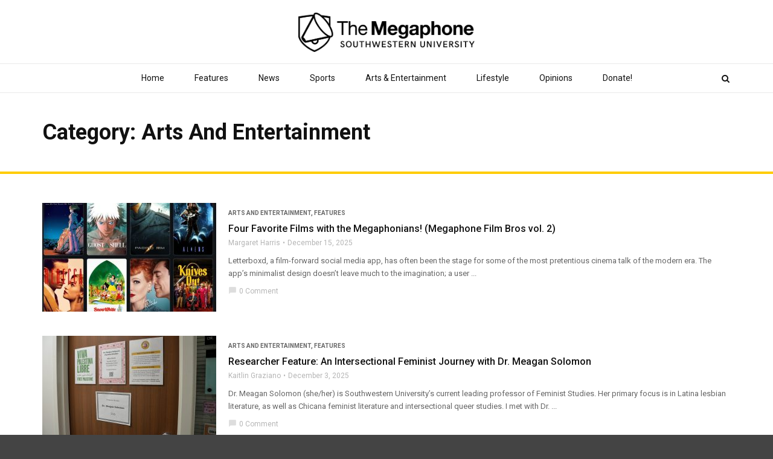

--- FILE ---
content_type: text/html; charset=UTF-8
request_url: https://megaphone.southwestern.edu/category/arts-and-entertainment/
body_size: 13297
content:
<!doctype html>
<html class="no-js" lang="en-US">
  <head>
    <meta charset="UTF-8">
    <meta http-equiv="x-ua-compatible" content="ie=edge">
    <meta name="viewport" content="width=device-width, initial-scale=1">
    <title>Arts And Entertainment &#8211; The Megaphone</title>
<meta name='robots' content='max-image-preview:large' />
<link rel='dns-prefetch' href='//fonts.googleapis.com' />
<link rel='preconnect' href='https://fonts.gstatic.com' crossorigin />
<link rel="alternate" type="application/rss+xml" title="The Megaphone &raquo; Feed" href="https://megaphone.southwestern.edu/feed/" />
<link rel="alternate" type="application/rss+xml" title="The Megaphone &raquo; Comments Feed" href="https://megaphone.southwestern.edu/comments/feed/" />
<link rel="alternate" type="application/rss+xml" title="The Megaphone &raquo; Arts And Entertainment Category Feed" href="https://megaphone.southwestern.edu/category/arts-and-entertainment/feed/" />
<style id='wp-img-auto-sizes-contain-inline-css' type='text/css'>
img:is([sizes=auto i],[sizes^="auto," i]){contain-intrinsic-size:3000px 1500px}
/*# sourceURL=wp-img-auto-sizes-contain-inline-css */
</style>
<style id='wp-emoji-styles-inline-css' type='text/css'>

	img.wp-smiley, img.emoji {
		display: inline !important;
		border: none !important;
		box-shadow: none !important;
		height: 1em !important;
		width: 1em !important;
		margin: 0 0.07em !important;
		vertical-align: -0.1em !important;
		background: none !important;
		padding: 0 !important;
	}
/*# sourceURL=wp-emoji-styles-inline-css */
</style>
<link rel='stylesheet' id='wp-block-library-css' href='https://megaphone.southwestern.edu/wp-includes/css/dist/block-library/style.min.css?ver=6.9' type='text/css' media='all' />
<style id='wp-block-paragraph-inline-css' type='text/css'>
.is-small-text{font-size:.875em}.is-regular-text{font-size:1em}.is-large-text{font-size:2.25em}.is-larger-text{font-size:3em}.has-drop-cap:not(:focus):first-letter{float:left;font-size:8.4em;font-style:normal;font-weight:100;line-height:.68;margin:.05em .1em 0 0;text-transform:uppercase}body.rtl .has-drop-cap:not(:focus):first-letter{float:none;margin-left:.1em}p.has-drop-cap.has-background{overflow:hidden}:root :where(p.has-background){padding:1.25em 2.375em}:where(p.has-text-color:not(.has-link-color)) a{color:inherit}p.has-text-align-left[style*="writing-mode:vertical-lr"],p.has-text-align-right[style*="writing-mode:vertical-rl"]{rotate:180deg}
/*# sourceURL=https://megaphone.southwestern.edu/wp-includes/blocks/paragraph/style.min.css */
</style>
<style id='global-styles-inline-css' type='text/css'>
:root{--wp--preset--aspect-ratio--square: 1;--wp--preset--aspect-ratio--4-3: 4/3;--wp--preset--aspect-ratio--3-4: 3/4;--wp--preset--aspect-ratio--3-2: 3/2;--wp--preset--aspect-ratio--2-3: 2/3;--wp--preset--aspect-ratio--16-9: 16/9;--wp--preset--aspect-ratio--9-16: 9/16;--wp--preset--color--black: #000000;--wp--preset--color--cyan-bluish-gray: #abb8c3;--wp--preset--color--white: #ffffff;--wp--preset--color--pale-pink: #f78da7;--wp--preset--color--vivid-red: #cf2e2e;--wp--preset--color--luminous-vivid-orange: #ff6900;--wp--preset--color--luminous-vivid-amber: #fcb900;--wp--preset--color--light-green-cyan: #7bdcb5;--wp--preset--color--vivid-green-cyan: #00d084;--wp--preset--color--pale-cyan-blue: #8ed1fc;--wp--preset--color--vivid-cyan-blue: #0693e3;--wp--preset--color--vivid-purple: #9b51e0;--wp--preset--gradient--vivid-cyan-blue-to-vivid-purple: linear-gradient(135deg,rgb(6,147,227) 0%,rgb(155,81,224) 100%);--wp--preset--gradient--light-green-cyan-to-vivid-green-cyan: linear-gradient(135deg,rgb(122,220,180) 0%,rgb(0,208,130) 100%);--wp--preset--gradient--luminous-vivid-amber-to-luminous-vivid-orange: linear-gradient(135deg,rgb(252,185,0) 0%,rgb(255,105,0) 100%);--wp--preset--gradient--luminous-vivid-orange-to-vivid-red: linear-gradient(135deg,rgb(255,105,0) 0%,rgb(207,46,46) 100%);--wp--preset--gradient--very-light-gray-to-cyan-bluish-gray: linear-gradient(135deg,rgb(238,238,238) 0%,rgb(169,184,195) 100%);--wp--preset--gradient--cool-to-warm-spectrum: linear-gradient(135deg,rgb(74,234,220) 0%,rgb(151,120,209) 20%,rgb(207,42,186) 40%,rgb(238,44,130) 60%,rgb(251,105,98) 80%,rgb(254,248,76) 100%);--wp--preset--gradient--blush-light-purple: linear-gradient(135deg,rgb(255,206,236) 0%,rgb(152,150,240) 100%);--wp--preset--gradient--blush-bordeaux: linear-gradient(135deg,rgb(254,205,165) 0%,rgb(254,45,45) 50%,rgb(107,0,62) 100%);--wp--preset--gradient--luminous-dusk: linear-gradient(135deg,rgb(255,203,112) 0%,rgb(199,81,192) 50%,rgb(65,88,208) 100%);--wp--preset--gradient--pale-ocean: linear-gradient(135deg,rgb(255,245,203) 0%,rgb(182,227,212) 50%,rgb(51,167,181) 100%);--wp--preset--gradient--electric-grass: linear-gradient(135deg,rgb(202,248,128) 0%,rgb(113,206,126) 100%);--wp--preset--gradient--midnight: linear-gradient(135deg,rgb(2,3,129) 0%,rgb(40,116,252) 100%);--wp--preset--font-size--small: 13px;--wp--preset--font-size--medium: 20px;--wp--preset--font-size--large: 36px;--wp--preset--font-size--x-large: 42px;--wp--preset--spacing--20: 0.44rem;--wp--preset--spacing--30: 0.67rem;--wp--preset--spacing--40: 1rem;--wp--preset--spacing--50: 1.5rem;--wp--preset--spacing--60: 2.25rem;--wp--preset--spacing--70: 3.38rem;--wp--preset--spacing--80: 5.06rem;--wp--preset--shadow--natural: 6px 6px 9px rgba(0, 0, 0, 0.2);--wp--preset--shadow--deep: 12px 12px 50px rgba(0, 0, 0, 0.4);--wp--preset--shadow--sharp: 6px 6px 0px rgba(0, 0, 0, 0.2);--wp--preset--shadow--outlined: 6px 6px 0px -3px rgb(255, 255, 255), 6px 6px rgb(0, 0, 0);--wp--preset--shadow--crisp: 6px 6px 0px rgb(0, 0, 0);}:where(.is-layout-flex){gap: 0.5em;}:where(.is-layout-grid){gap: 0.5em;}body .is-layout-flex{display: flex;}.is-layout-flex{flex-wrap: wrap;align-items: center;}.is-layout-flex > :is(*, div){margin: 0;}body .is-layout-grid{display: grid;}.is-layout-grid > :is(*, div){margin: 0;}:where(.wp-block-columns.is-layout-flex){gap: 2em;}:where(.wp-block-columns.is-layout-grid){gap: 2em;}:where(.wp-block-post-template.is-layout-flex){gap: 1.25em;}:where(.wp-block-post-template.is-layout-grid){gap: 1.25em;}.has-black-color{color: var(--wp--preset--color--black) !important;}.has-cyan-bluish-gray-color{color: var(--wp--preset--color--cyan-bluish-gray) !important;}.has-white-color{color: var(--wp--preset--color--white) !important;}.has-pale-pink-color{color: var(--wp--preset--color--pale-pink) !important;}.has-vivid-red-color{color: var(--wp--preset--color--vivid-red) !important;}.has-luminous-vivid-orange-color{color: var(--wp--preset--color--luminous-vivid-orange) !important;}.has-luminous-vivid-amber-color{color: var(--wp--preset--color--luminous-vivid-amber) !important;}.has-light-green-cyan-color{color: var(--wp--preset--color--light-green-cyan) !important;}.has-vivid-green-cyan-color{color: var(--wp--preset--color--vivid-green-cyan) !important;}.has-pale-cyan-blue-color{color: var(--wp--preset--color--pale-cyan-blue) !important;}.has-vivid-cyan-blue-color{color: var(--wp--preset--color--vivid-cyan-blue) !important;}.has-vivid-purple-color{color: var(--wp--preset--color--vivid-purple) !important;}.has-black-background-color{background-color: var(--wp--preset--color--black) !important;}.has-cyan-bluish-gray-background-color{background-color: var(--wp--preset--color--cyan-bluish-gray) !important;}.has-white-background-color{background-color: var(--wp--preset--color--white) !important;}.has-pale-pink-background-color{background-color: var(--wp--preset--color--pale-pink) !important;}.has-vivid-red-background-color{background-color: var(--wp--preset--color--vivid-red) !important;}.has-luminous-vivid-orange-background-color{background-color: var(--wp--preset--color--luminous-vivid-orange) !important;}.has-luminous-vivid-amber-background-color{background-color: var(--wp--preset--color--luminous-vivid-amber) !important;}.has-light-green-cyan-background-color{background-color: var(--wp--preset--color--light-green-cyan) !important;}.has-vivid-green-cyan-background-color{background-color: var(--wp--preset--color--vivid-green-cyan) !important;}.has-pale-cyan-blue-background-color{background-color: var(--wp--preset--color--pale-cyan-blue) !important;}.has-vivid-cyan-blue-background-color{background-color: var(--wp--preset--color--vivid-cyan-blue) !important;}.has-vivid-purple-background-color{background-color: var(--wp--preset--color--vivid-purple) !important;}.has-black-border-color{border-color: var(--wp--preset--color--black) !important;}.has-cyan-bluish-gray-border-color{border-color: var(--wp--preset--color--cyan-bluish-gray) !important;}.has-white-border-color{border-color: var(--wp--preset--color--white) !important;}.has-pale-pink-border-color{border-color: var(--wp--preset--color--pale-pink) !important;}.has-vivid-red-border-color{border-color: var(--wp--preset--color--vivid-red) !important;}.has-luminous-vivid-orange-border-color{border-color: var(--wp--preset--color--luminous-vivid-orange) !important;}.has-luminous-vivid-amber-border-color{border-color: var(--wp--preset--color--luminous-vivid-amber) !important;}.has-light-green-cyan-border-color{border-color: var(--wp--preset--color--light-green-cyan) !important;}.has-vivid-green-cyan-border-color{border-color: var(--wp--preset--color--vivid-green-cyan) !important;}.has-pale-cyan-blue-border-color{border-color: var(--wp--preset--color--pale-cyan-blue) !important;}.has-vivid-cyan-blue-border-color{border-color: var(--wp--preset--color--vivid-cyan-blue) !important;}.has-vivid-purple-border-color{border-color: var(--wp--preset--color--vivid-purple) !important;}.has-vivid-cyan-blue-to-vivid-purple-gradient-background{background: var(--wp--preset--gradient--vivid-cyan-blue-to-vivid-purple) !important;}.has-light-green-cyan-to-vivid-green-cyan-gradient-background{background: var(--wp--preset--gradient--light-green-cyan-to-vivid-green-cyan) !important;}.has-luminous-vivid-amber-to-luminous-vivid-orange-gradient-background{background: var(--wp--preset--gradient--luminous-vivid-amber-to-luminous-vivid-orange) !important;}.has-luminous-vivid-orange-to-vivid-red-gradient-background{background: var(--wp--preset--gradient--luminous-vivid-orange-to-vivid-red) !important;}.has-very-light-gray-to-cyan-bluish-gray-gradient-background{background: var(--wp--preset--gradient--very-light-gray-to-cyan-bluish-gray) !important;}.has-cool-to-warm-spectrum-gradient-background{background: var(--wp--preset--gradient--cool-to-warm-spectrum) !important;}.has-blush-light-purple-gradient-background{background: var(--wp--preset--gradient--blush-light-purple) !important;}.has-blush-bordeaux-gradient-background{background: var(--wp--preset--gradient--blush-bordeaux) !important;}.has-luminous-dusk-gradient-background{background: var(--wp--preset--gradient--luminous-dusk) !important;}.has-pale-ocean-gradient-background{background: var(--wp--preset--gradient--pale-ocean) !important;}.has-electric-grass-gradient-background{background: var(--wp--preset--gradient--electric-grass) !important;}.has-midnight-gradient-background{background: var(--wp--preset--gradient--midnight) !important;}.has-small-font-size{font-size: var(--wp--preset--font-size--small) !important;}.has-medium-font-size{font-size: var(--wp--preset--font-size--medium) !important;}.has-large-font-size{font-size: var(--wp--preset--font-size--large) !important;}.has-x-large-font-size{font-size: var(--wp--preset--font-size--x-large) !important;}
/*# sourceURL=global-styles-inline-css */
</style>

<style id='classic-theme-styles-inline-css' type='text/css'>
/*! This file is auto-generated */
.wp-block-button__link{color:#fff;background-color:#32373c;border-radius:9999px;box-shadow:none;text-decoration:none;padding:calc(.667em + 2px) calc(1.333em + 2px);font-size:1.125em}.wp-block-file__button{background:#32373c;color:#fff;text-decoration:none}
/*# sourceURL=/wp-includes/css/classic-themes.min.css */
</style>
<link rel='stylesheet' id='contact-form-7-css' href='https://megaphone.southwestern.edu/wp-content/plugins/contact-form-7/includes/css/styles.css?ver=6.1.4' type='text/css' media='all' />
<link rel='stylesheet' id='magplus-fonts-css' href='https://fonts.googleapis.com/css?family=Roboto%3A400%2C500%2C700&#038;subset=latin%2Clatin-ext&#038;ver=1.0' type='text/css' media='all' />
<link rel='stylesheet' id='magplus-material-icon-css' href='https://fonts.googleapis.com/icon?family=Material+Icons&#038;ver=1.0' type='text/css' media='all' />
<link rel='stylesheet' id='font-awesome-theme-css' href='https://megaphone.southwestern.edu/wp-content/themes/magplus/css/font-awesome.min.css?ver=1.0' type='text/css' media='all' />
<link rel='stylesheet' id='ytv-playlist-css' href='https://megaphone.southwestern.edu/wp-content/themes/magplus/css/ytv.css?ver=1.0' type='text/css' media='all' />
<link rel='stylesheet' id='bootstrap-theme-css' href='https://megaphone.southwestern.edu/wp-content/themes/magplus/css/bootstrap.min.css?ver=1.0' type='text/css' media='all' />
<link rel='stylesheet' id='magplus-main-style-css' href='https://megaphone.southwestern.edu/wp-content/themes/magplus/css/style.css?ver=1.0' type='text/css' media='all' />
<style id='magplus-main-style-inline-css' type='text/css'>
.tt-header .main-nav > ul > li:not(.mega) > ul > li > a:hover,
      .tt-header .main-nav > ul > li:not(.mega) > ul > li > ul > li > a:hover,
      .mega.type-2 ul.tt-mega-wrapper li>ul a:hover,
      .tt-mega-list a:hover,.tt-s-popup-devider:after,
      .tt-s-popup-close:hover:before,.tt-s-popup-close:hover:after,.tt-tab-wrapper.type-1 .tt-nav-tab-item:before,
      .tt-pagination a:hover,.tt-pagination li.active a,.tt-thumb-popup-close:hover,.tt-video-popup-close:hover,
      .c-btn.type-1.color-2:before,.c-btn.type-1.style-2.color-2, .page-numbers a:hover, .page-numbers li span.current,.tpl-progress .progress-bar, .c-pagination.color-2 .swiper-active-switch, .tt-comment-form .form-submit,
      .woo-pagination span.current, .woo-pagination a:hover {
        background: #ffcc00;
      }

      .tt-header .main-nav > ul > li.active > a,
      .tt-header .main-nav > ul > li:hover > a,.tt-s-popup-btn:hover,
      .tt-header.color-2 .top-menu a:hover,.tt-header.color-2 .top-social a:hover,
      .tt-s-popup-submit:hover .fa,.tt-mslide-label a:hover,
      .tt-sponsor-title:hover,.tt-sponsor.type-2 .tt-sponsor-title:hover,
      .tt-post-title:hover,.tt-post-label span a:hover,
      .tt-post-bottom a:hover,.tt-post-bottom a:hover .fa,
      .tt-post.light .tt-post-title:hover,.tt-blog-user-content a:hover,
      .tt-blog-user.light .tt-blog-user-content a:hover,.simple-img-desc a:hover,
      .tt-author-title:hover,.tt-author-social a:hover,.tt-blog-nav-title:hover,
      .tt-comment-label a:hover,.tt-comment-reply:hover,
      .tt-comment-reply:hover .fa,
      .comment-reply-link:hover,
      .comment-reply-link:hover .fa,
      .comment-edit-link:hover,.tt-search-submit:hover,.tt-news-title:hover,
      .tt-mblock-title:hover,.tt-mblock-label a:hover,.simple-text a,
      .c-btn.type-1.style-2.color-2:hover,.c-btn.type-2:hover,.c-btn.type-3.color-2:hover,
      .c-btn.type-3.color-3, .sidebar-item.widget_recent_posts_entries .tt-post.dark .tt-post-title:hover, .tt-post-cat a:hover, .sidebar-item.widget ul li a:hover, .tt-small-blog-slider .tt-h4-title a:hover, .tt-comment-form .form-submit:hover {
        color: #ffcc00;
      }

      .c-pagination.color-2 .swiper-pagination-switch,
      .c-pagination.color-2 .swiper-active-switch,.tt-search input[type="text"]:focus,
      #loader,.c-btn.type-1.color-2,.c-input:focus,.c-btn.type-3.color-2:hover,.c-area:focus, .tt-title-text,
      .c-pagination.color-2 .swiper-pagination-switch, .tt-comment-form .form-submit, .custom-arrow-left.tt-swiper-arrow-3:hover, .custom-arrow-right.tt-swiper-arrow-3:hover {
        border-color: #ffcc00;
      }body.archive .tt-post-views {display:none !important;}.tt-iframe.smallVid {display:none !important;}@media (max-width:767px) {.tt-shortcode-1 {display:none;}.tt-shortcode-2 {display:none;}.tt-iframe.smallVid {display:none !important;}}
/*# sourceURL=magplus-main-style-inline-css */
</style>
<link rel="preload" as="style" href="https://fonts.googleapis.com/css?family=Roboto:500&#038;display=swap&#038;ver=6.9" /><link rel="stylesheet" href="https://fonts.googleapis.com/css?family=Roboto:500&#038;display=swap&#038;ver=6.9" media="print" onload="this.media='all'"><noscript><link rel="stylesheet" href="https://fonts.googleapis.com/css?family=Roboto:500&#038;display=swap&#038;ver=6.9" /></noscript><script type="text/javascript" src="https://megaphone.southwestern.edu/wp-includes/js/jquery/jquery.min.js?ver=3.7.1" id="jquery-core-js"></script>
<script type="text/javascript" src="https://megaphone.southwestern.edu/wp-includes/js/jquery/jquery-migrate.min.js?ver=3.4.1" id="jquery-migrate-js"></script>
<script></script><link rel="https://api.w.org/" href="https://megaphone.southwestern.edu/wp-json/" /><link rel="alternate" title="JSON" type="application/json" href="https://megaphone.southwestern.edu/wp-json/wp/v2/categories/35" /><link rel="EditURI" type="application/rsd+xml" title="RSD" href="https://megaphone.southwestern.edu/xmlrpc.php?rsd" />
<meta name="generator" content="WordPress 6.9" />
<meta name="generator" content="Redux 4.5.9" />    <meta property="og:image" content="https://megaphone.southwestern.edu/wp-content/uploads/2025/12/Film-Bro-vol.2-394x218.jpg"/>
    <meta name="twitter:image:src" content="https://megaphone.southwestern.edu/wp-content/uploads/2025/12/Film-Bro-vol.2-394x218.jpg">
  <meta name="generator" content="Powered by WPBakery Page Builder - drag and drop page builder for WordPress."/>
<link rel="icon" href="https://megaphone.southwestern.edu/wp-content/uploads/2018/10/cropped-NPLWxZCO_400x400-32x32.jpg" sizes="32x32" />
<link rel="icon" href="https://megaphone.southwestern.edu/wp-content/uploads/2018/10/cropped-NPLWxZCO_400x400-192x192.jpg" sizes="192x192" />
<link rel="apple-touch-icon" href="https://megaphone.southwestern.edu/wp-content/uploads/2018/10/cropped-NPLWxZCO_400x400-180x180.jpg" />
<meta name="msapplication-TileImage" content="https://megaphone.southwestern.edu/wp-content/uploads/2018/10/cropped-NPLWxZCO_400x400-270x270.jpg" />
<style id="magplus_theme_options-dynamic-css" title="dynamic-css" class="redux-options-output">.tt-heading.title-wrapper{background:transparent;}.tt-header .top-line, .tt-header.color-2 .top-line{background:#111111;}.tt-header .top-menu a, .tt-header .top-social a, .tt-header.color-2 .top-menu a, .tt-header.color-2 .top-social a{color:#e8e8e8;}.tt-header .top-menu a:hover, .tt-header .top-social a:hover, .tt-header.color-2 .top-menu a:hover, .tt-header.color-2 .top-social a:hover{color:#bcbcbc;}.tt-header .main-nav > ul > li.active > a, .tt-header .main-nav > ul > li:hover > a, .tt-s-popup-btn:hover, .tt-header .cmn-mobile-switch:hover:before, .tt-header .cmn-mobile-switch:hover:after, .tt-header .cmn-mobile-switch:hover span{color:#666666;}.tt-header-style-link .main-nav > ul > li > a:after, .tt-header-type-5 .main-nav > ul > li > a:after{background:#ffcd00;}.sidebar-heading-style2 .tt-title-text, .sidebar-heading-style4 .tt-title-block, .sidebar-heading-style5 .tt-title-block, .sidebar-heading-style3 .tt-title-block{border-color:#ff2d55;}.sidebar-heading-style2 .tt-title-block:after, .sidebar-heading-style1 .tt-title-text:before, .sidebar-heading-style1 .tt-title-text:after, .sidebar-heading-style6 .tt-title-text:before, .sidebar-heading-style6 .tt-title-text:after{background:#ff2d55;}.sidebar-heading-style4 .tt-title-text, .sidebar-heading-style5 .tt-title-text, .sidebar-heading-style3 .tt-title-block, .sidebar-heading-style6 .tt-title-text{background:#ff2d55;}.sidebar-heading-style5 .tt-title-text:after{border-left-color:#ff2d55;}#loading-text,
      .simple-text h1,
      .c-h1,.simple-text h2,
      .c-h2,.simple-text h3,.c-h3,.simple-text h4,.c-h4,.simple-text h5,.c-h5,.simple-text h6,
      .c-h6,.simple-text.font-poppins,.c-btn.type-1,.c-btn.type-2,.c-btn.type-3,.c-input,
      .tt-mobile-nav > ul > li > a,.tt-mobile-nav > ul > li > ul > li > a,
      .tt-header .main-nav > ul > li:not(.mega) > ul > li > a,.tt-mega-list a,.tt-s-popup-title,
      .tt-title-text,.tt-title-block-2,
      .comment-reply-title,.tt-tab-wrapper.type-1 .tt-nav-tab-item,
      .tt-f-list a,.tt-footer-copy,.tt-pagination a,.tt-blog-user-content,.tt-author-title,.tt-blog-nav-label,
      .tt-blog-nav-title,.tt-comment-label,.tt-search input[type="text"],.tt-share-title,.tt-mblock-label, .page-numbers a,.page-numbers span, .footer_widget.widget_nav_menu li a, .tt-h1-title, .tt-h4-title, .tt-h2-title, .shortcode-4 .tt-title-slider a, .footer_widget .tt-title-block.type-2 .tt-title-text, .footer_widget .tt-newsletter-title.c-h4 small{font-family:Roboto;font-weight:500;font-style:normal;}</style><noscript><style> .wpb_animate_when_almost_visible { opacity: 1; }</style></noscript><style id="yellow-pencil">
/*
	The following CSS generated by Yellow Pencil Plugin.
	http://waspthemes.com/yellow-pencil
*/
body .sidebar .tt-border-block .tt-title-block{left:0px;top:25px;border-color:#666666;}body .sidebar .sidebar-item .tt-title-block{margin-top:-41px;margin-bottom:19px;border-color:#666666;}body .sidebar .tt-border-block .tt-title-text{background-color:#666666;}body div .sidebar .sidebar-item .tt-border-block .empty-space{border-color:transparent !important;}body .sidebar .sidebar-item h5{background-color:#666666;}body #content-wrapper .tt-trending-slider-post{background-color:#666666;}body .tt-header-wrapper .logo img{max-width:100%;-o-box-sizing:content-box;-o-box-sizing:content-box;-webkit-box-sizing:content-box;box-sizing:content-box;-o-box-sizing:content-box;-webkit-box-sizing:content-box;}body .tt-header .cmn-mobile-switch{display: none;}body.home .tt-header-margin{height: 240px !important;height: 170px !important;}body #page-wrapper .empty-space{position:relative;left:0px;top:-11px;}body #page-wrapper > .empty-space:nth-child(1){margin-bottom:0px;margin-top:0px;}body.home .simple-texst div .vc_column-inner{top:-16px;left:0px;position:relative;}body .simple-texst div .wpb_wrapper{bottom:auto;position:relative;}body .simple-texst > .row > div{bottom:auto;position:relative;left:0px;top:-12px;}body .sidebar .sidebar-item .tt-tab-wrapper{bottom:auto;position:relative;top:-16px;}body .row div .sidebar .sidebar-item .c-btn:nth-child(3){height:35px !important;}body .row div .sidebar .sidebar-item .c-btn:nth-child(1){height:35px !important;}body .simple-texst .c-btn:nth-child(3) span{top:-4px;bottom:auto;position:relative;}body .simple-texst .c-btn:nth-child(1) span{top:-4px;bottom:auto;position:relative;}body .container .row div .tt-sub-heading p{color:transparent !important;}.tt-heading{border-bottom: 4px solid #ffcc00;margin-bottom: -22px;}.tt-heading::before{background: white;}.tt-heading-title{color: #111;}.tt-header .tt-header-wrapper .logo img{-moz-transition: all 300ms ease-in-out;-o-transition: all 300ms ease-in-out;-webkit-transition: all 300ms ease-in-out;}.tt-header.stick .tt-header-wrapper .logo img{height: auto;max-width: 200px;}.tt-header.stick .top-inner{padding: 0;}.tt-header .main-nav > ul > li > a{padding: 15px 25px;}.toggle-block .top-line{display:none;}.tt-header-wrapper{padding: 0;}.tt-post{margin-top: 10px;}.tt-header.stick .tt-s-popup-btn{bottom: -45px;}.tt-s-popup-btn{bottom: -65px;}.widget_social_media .tt-f-social a{color: white;}.tt-f-social a{font-size: 22px;}.tt-about-block a{background-position: 50% 0;}.tt-header .logo{height: 65px;line-height: 65px;}.tt-header .top-inner{padding: 20px 0;}.tt-header.stick .tt-header .logo{height: auto;}.tt-mobile-nav{padding-top: 20px;}div.tt-mobile-block a.logo{display: none;}.tt-mobile-block{background: white;border-right: 3px solid #ffcc00;}.tt-mobile-nav > ul > li > a{color: black;}.tt-mobile-close:hover::before, .tt-mobile-close:hover::after{background: black;}.tt-thumb, .carousel-inner > .item > a > img, .carousel-inner > .item > img, .img-responsive, .thumbnail a > img, .thumbnail > img{margin: 0 auto;display: block;}.megap-above-tags-headline{margin-top: -60px;margin-bottom: 20px;}.megap-above-tags-headline a{display: block;text-align: center;}.tt-header .main-nav > ul > li:not(.mega) > ul > li > a:hover, .tt-header .main-nav > ul > li:not(.mega) > ul > li > ul > li > a:hover, .mega.type-2 ul.tt-mega-wrapper li > ul a:hover, .tt-mega-list a:hover, .tt-s-popup-devider::after, .tt-s-popup-close:hover::before, .tt-s-popup-close:hover::after, .tt-tab-wrapper.type-1 .tt-nav-tab-item::before, .tt-pagination a:hover, .tt-pagination li.active a, .tt-thumb-popup-close:hover, .tt-video-popup-close:hover, .c-btn.type-1.color-2::before, .c-btn.type-1.style-2.color-2, .page-numbers a:hover, .page-numbers li span.current, .tpl-progress .progress-bar, .c-pagination.color-2 .swiper-active-switch, .tt-comment-form .form-submit, .woo-pagination span.current, .woo-pagination a:hover{background-color: rgb(255, 205, 0);}.tt-header .main-nav > ul > li.active > a, .tt-s-popup-btn:hover, .tt-header.color-2 .top-menu a:hover, .tt-header.color-2 .top-social a:hover, .tt-s-popup-submit:hover .fa, .tt-mslide-label a:hover, .tt-sponsor-title:hover, .tt-sponsor.type-2 .tt-sponsor-title:hover, .tt-post-title:hover, .tt-post-label span a:hover, .tt-post-bottom a:hover, .tt-post-bottom a:hover .fa, .tt-post.light .tt-post-title:hover, .tt-blog-user-content a:hover, .tt-blog-user.light .tt-blog-user-content a:hover, .simple-img-desc a:hover, .tt-author-title:hover, .tt-author-social a:hover, .tt-blog-nav-title:hover, .tt-comment-label a:hover, .tt-comment-reply:hover, .tt-comment-reply:hover .fa, .comment-reply-link:hover, .comment-reply-link:hover .fa, .comment-edit-link:hover, .tt-search-submit:hover, .tt-news-title:hover, .tt-mblock-title:hover, .tt-mblock-label a:hover, .simple-text a, .c-btn.type-1.style-2.color-2:hover, .c-btn.type-2:hover, .c-btn.type-3.color-2:hover, .c-btn.type-3.color-3, .sidebar-item.widget_recent_posts_entries .tt-post.dark .tt-post-title:hover, .tt-post-cat a:hover, .sidebar-item.widget ul li a:hover, .tt-small-blog-slider .tt-h4-title a:hover, .tt-comment-form .form-submit:hover{color: rgb(255, 205, 0);}@media (max-width: 991px){.tt-header.stick .top-inner{padding: 10px;}.tt-header.stick .logo{height: 50px;line-height: 55px;}.tt-header .logo{line-height: 0;height: 35px;}body .tt-header .top-inner{height:74px;}body .tt-header .cmn-mobile-switch{display: block;}body.home .tt-header-margin{height: 101px !important;}}
</style>  </head>
  <body class="archive category category-arts-and-entertainment category-35 wp-embed-responsive wp-theme-magplus  full-page header-style1 tt-top-header-enable tt-header-sticky wpb-js-composer js-comp-ver-8.7.2 vc_responsive">

  <div id="wrapper">

      <div id="loader-wrapper">
      <div id="loader"></div>
      <div id="loading-text">LOADING</div>
    </div>
        <div class="tt-mobile-block">
        <div class="tt-mobile-close"></div>
            <a href="https://megaphone.southwestern.edu/" class="logo httpsmegaphonesouthwesterneduwp-contentthemesmagplusimgheaderlogo_2png"><img src="https://megaphone.southwestern.edu/wp-content/uploads/2018/08/text-transparent_megaphone-all.png" alt="The Megaphone"></a>
            <nav class="tt-mobile-nav">
          <ul id="side-header-nav" class="side-menu"><li id="menu-item-7087" class="menu-item menu-item-type-taxonomy menu-item-object-category menu-item-7087"><a href="https://megaphone.southwestern.edu/category/2-features/">Features</a></li>
<li id="menu-item-7084" class="menu-item menu-item-type-taxonomy menu-item-object-category menu-item-7084"><a href="https://megaphone.southwestern.edu/category/news/">News</a></li>
<li id="menu-item-7088" class="menu-item menu-item-type-taxonomy menu-item-object-category menu-item-7088"><a href="https://megaphone.southwestern.edu/category/sports/">Sports</a></li>
<li id="menu-item-7085" class="menu-item menu-item-type-taxonomy menu-item-object-category current-menu-item menu-item-7085"><a href="https://megaphone.southwestern.edu/category/arts-and-entertainment/" aria-current="page">Arts And Entertainment</a></li>
<li id="menu-item-7089" class="menu-item menu-item-type-taxonomy menu-item-object-category menu-item-7089"><a href="https://megaphone.southwestern.edu/category/lifestyle/">Lifestyle</a></li>
<li id="menu-item-7086" class="menu-item menu-item-type-taxonomy menu-item-object-category menu-item-7086"><a href="https://megaphone.southwestern.edu/category/opinions/">Opinions</a></li>
<li id="menu-item-10706" class="menu-item menu-item-type-post_type menu-item-object-page menu-item-10706"><a href="https://megaphone.southwestern.edu/print-editions/">Past Print Editions</a></li>
<li id="menu-item-7091" class="menu-item menu-item-type-post_type menu-item-object-page menu-item-7091"><a href="https://megaphone.southwestern.edu/about-us-block/">About Us</a></li>
</ul>        </nav>
    </div>
    <div class="tt-mobile-overlay"></div>
        <div class="tt-s-popup">
      <div class="tt-s-popup-overlay"></div>
      <div class="tt-s-popup-content">
        <div class="tt-s-popup-layer"></div>
        <div class="tt-s-popup-container">
          <form action="https://megaphone.southwestern.edu/" method="get" class="tt-s-popup-form">
            <div class="tt-s-popup-field">
              <input type="text" id="s" name="s" value="" placeholder="Type to search" class="input" required>
              <div class="tt-s-popup-devider"></div>
              <h3 class="tt-s-popup-title">Type to search</h3>     
            </div>
            <a href="#" class="tt-s-popup-close"></a>
          </form> 
        </div>
      </div>
    </div>
        <div class="tt-video-popup">
      <div class="tt-video-popup-overlay"></div>
      <div class="tt-video-popup-content">
        <div class="tt-video-popup-layer"></div>
        <div class="tt-video-popup-container">
          <div class="tt-video-popup-align">
            <div class="embed-responsive embed-responsive-16by9">
              <iframe class="embed-responsive-item" src="about:blank"></iframe>
            </div>
          </div>
          <div class="tt-video-popup-close"></div>
        </div>
      </div>
    </div> 

    <div class="tt-thumb-popup">
      <div class="tt-thumb-popup-overlay"></div>
      <div class="tt-thumb-popup-content">
        <div class="tt-thumb-popup-layer"></div>
        <div class="tt-thumb-popup-container">
          <div class="tt-thumb-popup-align">
            <img class="tt-thumb-popup-img img-responsive" src="about:blank" alt="">
          </div>
          <div class="tt-thumb-popup-close"></div>
        </div>
      </div>
    </div>  
  
  <div id="content-wrapper">
  
<!-- HEADER -->
<header class="tt-header header-style1 tt-header-style-link full-page">
  <div class="tt-header-wrapper">
    <div class="top-inner clearfix">
      <div class="container">
        
    <a href="https://megaphone.southwestern.edu/" class="logo tt-logo-1x"><img src="https://megaphone.southwestern.edu/wp-content/uploads/2018/08/text-transparent_megaphone-all.png" alt="The Megaphone" ></a>
            
    <a href="https://megaphone.southwestern.edu/" class="logo tt-logo-2x"><img src="https://megaphone.southwestern.edu/wp-content/uploads/2018/08/text-transparent_megaphone-all.png" alt="The Megaphone" ></a>
                    <div class="cmn-toggle-switch"><span></span></div>
        <div class="cmn-mobile-switch"><span></span></div>
        <a class="tt-s-popup-btn"><i class="fa fa-search" aria-hidden="true"></i></a>
      </div>
    </div>


    <div class="toggle-block">
      <div class="toggle-block-container">
        <nav class="main-nav clearfix">
          <ul id="nav" class="menu"><li id="menu-item-6796" class="menu-item menu-item-type-custom menu-item-object-custom menu-item-6796"><a href="/">Home</a></li><li id="menu-item-6798" class="menu-item menu-item-type-taxonomy menu-item-object-category menu-item-6798"><a href="https://megaphone.southwestern.edu/category/2-features/">Features</a></li><li id="menu-item-6797" class="menu-item menu-item-type-taxonomy menu-item-object-category menu-item-6797"><a href="https://megaphone.southwestern.edu/category/news/">News</a></li><li id="menu-item-6801" class="menu-item menu-item-type-taxonomy menu-item-object-category menu-item-6801"><a href="https://megaphone.southwestern.edu/category/sports/">Sports</a></li><li id="menu-item-6800" class="menu-item menu-item-type-taxonomy menu-item-object-category current-menu-item menu-item-6800"><a href="https://megaphone.southwestern.edu/category/arts-and-entertainment/">Arts &#038; Entertainment</a></li><li id="menu-item-6802" class="menu-item menu-item-type-taxonomy menu-item-object-category menu-item-6802"><a href="https://megaphone.southwestern.edu/category/lifestyle/">Lifestyle</a></li><li id="menu-item-6799" class="menu-item menu-item-type-taxonomy menu-item-object-category menu-item-6799"><a href="https://megaphone.southwestern.edu/category/opinions/">Opinions</a></li><li id="menu-item-12156" class="menu-item menu-item-type-post_type menu-item-object-page menu-item-12156"><a href="https://megaphone.southwestern.edu/donate-to-the-megaphone-southwestern-universitys-best-on-campus-newspaper/">Donate!</a></li></ul>        </nav>


        <div class="nav-more">
                  </div>


                <div class="top-line clearfix">
          <div class="container">
            <div class="top-line-left">
              <div class="top-line-entry">
                <ul class="top-menu">                  
                  <li id="menu-item-7093" class="menu-item menu-item-type-post_type menu-item-object-page menu-item-home menu-item-7093"><a href="https://megaphone.southwestern.edu/">Home</a></li>
<li id="menu-item-7095" class="menu-item menu-item-type-post_type menu-item-object-page menu-item-7095"><a href="https://megaphone.southwestern.edu/contact/">Contact</a></li>
                </ul>
              </div>
            </div>


            <div class="top-line-right">
              <div class="top-line-entry">
                <ul class="top-social">
                  <li><a href="https://www.facebook.com/SU.Megaphone/"><i class="fa fa-facebook"></i></a></li><li><a href="https://twitter.com/SU_Megaphone"><i class="fa fa-twitter"></i></a></li><li><a href="https://www.instagram.com/su_megaphone/"><i class="fa fa-instagram"></i></a></li><li><a href="https://www.instagram.com/su_megaphone/"><i class="fa fa-instagram"></i></a></li> 
                </ul>
              </div>                                
            </div>




          </div>
        </div>
        

      </div>
    </div>
  </div>
</header>
<div class="tt-header-height tt-header-margin"></div>  <div class="tt-heading title-wrapper tt-parallax-on background-block">
  <div class="container">
    <div class="row">
      <div class="col-md-12">
        <h1 class="tt-heading-title">Category: Arts And Entertainment</h1>
              </div>
    </div>
  </div>
</div>

<div class="container">
  <div class="empty-space marg-lg-b60 marg-sm-b20 marg-xs-b15"></div>
    <div class="row">
  	<div class="col-md-12">

    
                    <div class="tt-post has-thumbnail type-6 clearfix post-26423 post type-post status-publish format-standard has-post-thumbnail hentry category-arts-and-entertainment category-2-features">
                <a class="tt-post-img custom-hover" href="https://megaphone.southwestern.edu/2025/12/15/four-favorite-films-with-the-megaphonians-megaphone-film-bros-vol-2/">
      <img width="288" height="180" src="https://megaphone.southwestern.edu/wp-content/uploads/2025/12/Film-Bro-vol.2-288x180.jpg" class="img-responsive wp-post-image" alt="" decoding="async" fetchpriority="high" />    </a>
          <div class="tt-post-info">
              <div class="tt-post-cat"><a href="https://megaphone.southwestern.edu/category/arts-and-entertainment/" rel="category tag">Arts And Entertainment</a>, <a href="https://megaphone.southwestern.edu/category/2-features/" rel="category tag">Features</a></div>
                <a class="tt-post-title c-h5" href="https://megaphone.southwestern.edu/2025/12/15/four-favorite-films-with-the-megaphonians-megaphone-film-bros-vol-2/">Four Favorite Films with the Megaphonians! (Megaphone Film Bros vol. 2)</a>
                <div class="tt-post-label">
              <span class="tt-post-author-name"><a href="https://megaphone.southwestern.edu/author/margaretharris/">Margaret Harris</a></span>
                    <span class="tt-post-date">December 15, 2025</span>
          </div>
                <div class="simple-text">
      <p>Letterboxd, a film-forward social media app, has often been the stage for some of the most pretentious cinema talk of the modern era. The app&#8217;s minimalist design doesn’t leave much to the imagination; a user ...</p>
    </div>
                    <div class="tt-post-bottom">
            <span class="tt-post-comment"><a href="#"><i class="material-icons">chat_bubble</i>0 Comment</a></span>
                  <span class="tt-post-views"><a href="#"><i class="material-icons">visibility</i>527 Views</a></span>
          </div>
          </div>
      </div>
      <div class="empty-space marg-xs-b0 marg-lg-b30"></div>
                    <div class="tt-post has-thumbnail type-6 clearfix post-26262 post type-post status-publish format-standard has-post-thumbnail hentry category-arts-and-entertainment category-2-features">
                <a class="tt-post-img custom-hover" href="https://megaphone.southwestern.edu/2025/12/03/researcher-feature-an-intersectional-feminist-journey-with-dr-meagan-solomon/">
      <img width="288" height="180" src="https://megaphone.southwestern.edu/wp-content/uploads/2025/12/Graziano_SolomonsResearch01-288x180.jpg" class="img-responsive wp-post-image" alt="" decoding="async" />    </a>
          <div class="tt-post-info">
              <div class="tt-post-cat"><a href="https://megaphone.southwestern.edu/category/arts-and-entertainment/" rel="category tag">Arts And Entertainment</a>, <a href="https://megaphone.southwestern.edu/category/2-features/" rel="category tag">Features</a></div>
                <a class="tt-post-title c-h5" href="https://megaphone.southwestern.edu/2025/12/03/researcher-feature-an-intersectional-feminist-journey-with-dr-meagan-solomon/">Researcher Feature: An Intersectional Feminist Journey with Dr. Meagan Solomon</a>
                <div class="tt-post-label">
              <span class="tt-post-author-name"><a href="https://megaphone.southwestern.edu/author/kaitlin-graziano/">Kaitlin Graziano</a></span>
                    <span class="tt-post-date">December 3, 2025</span>
          </div>
                <div class="simple-text">
      <p>Dr. Meagan Solomon (she/her) is Southwestern University&#8217;s current leading professor of Feminist Studies. Her primary focus is in Latina lesbian literature, as well as Chicana feminist literature and intersectional queer studies. I met with Dr. ...</p>
    </div>
                    <div class="tt-post-bottom">
            <span class="tt-post-comment"><a href="#"><i class="material-icons">chat_bubble</i>0 Comment</a></span>
                  <span class="tt-post-views"><a href="#"><i class="material-icons">visibility</i>639 Views</a></span>
          </div>
          </div>
      </div>
      <div class="empty-space marg-xs-b0 marg-lg-b30"></div>
                    <div class="tt-post has-thumbnail type-6 clearfix post-26245 post type-post status-publish format-standard has-post-thumbnail hentry category-arts-and-entertainment category-essays category-2-features">
                <a class="tt-post-img custom-hover" href="https://megaphone.southwestern.edu/2025/12/02/getting-over-fear-of-creation-how-to-write-more/">
      <img width="288" height="180" src="https://megaphone.southwestern.edu/wp-content/uploads/2025/12/GettingOverFearofWriting-288x180.jpg" class="img-responsive wp-post-image" alt="" decoding="async" />    </a>
          <div class="tt-post-info">
              <div class="tt-post-cat"><a href="https://megaphone.southwestern.edu/category/arts-and-entertainment/" rel="category tag">Arts And Entertainment</a>, <a href="https://megaphone.southwestern.edu/category/essays/" rel="category tag">Essays</a>, <a href="https://megaphone.southwestern.edu/category/2-features/" rel="category tag">Features</a></div>
                <a class="tt-post-title c-h5" href="https://megaphone.southwestern.edu/2025/12/02/getting-over-fear-of-creation-how-to-write-more/">Getting Over Fear of Creation: How to Write More</a>
                <div class="tt-post-label">
              <span class="tt-post-author-name"><a href="https://megaphone.southwestern.edu/author/cidette-rice/">Cidette Rice</a></span>
                    <span class="tt-post-date">December 2, 2025</span>
          </div>
                <div class="simple-text">
      <p>Do you produce? Think about it for a second. Do you write outside of college, for any reason at all? Do you journal? Post reviews on Letterboxd? Send letters over text to your friends, your ...</p>
    </div>
                    <div class="tt-post-bottom">
            <span class="tt-post-comment"><a href="#"><i class="material-icons">chat_bubble</i>0 Comment</a></span>
                  <span class="tt-post-views"><a href="#"><i class="material-icons">visibility</i>627 Views</a></span>
          </div>
          </div>
      </div>
      <div class="empty-space marg-xs-b0 marg-lg-b30"></div>
                    <div class="tt-post has-thumbnail type-6 clearfix post-24231 post type-post status-publish format-standard has-post-thumbnail hentry category-arts-and-entertainment category-2-features">
                <a class="tt-post-img custom-hover" href="https://megaphone.southwestern.edu/2025/11/30/murder-mystery-behind-the-curtain-with-mason-mitchell/">
      <img width="288" height="180" src="https://megaphone.southwestern.edu/wp-content/uploads/2025/11/Feng_MurderMystery02-288x180.jpg" class="img-responsive wp-post-image" alt="" decoding="async" loading="lazy" />    </a>
          <div class="tt-post-info">
              <div class="tt-post-cat"><a href="https://megaphone.southwestern.edu/category/arts-and-entertainment/" rel="category tag">Arts And Entertainment</a>, <a href="https://megaphone.southwestern.edu/category/2-features/" rel="category tag">Features</a></div>
                <a class="tt-post-title c-h5" href="https://megaphone.southwestern.edu/2025/11/30/murder-mystery-behind-the-curtain-with-mason-mitchell/">Murder Mystery: Behind the Curtain With Mason Mitchell</a>
                <div class="tt-post-label">
              <span class="tt-post-author-name"><a href="https://megaphone.southwestern.edu/author/anniefeng/">Annie Feng</a></span>
                    <span class="tt-post-date">November 30, 2025</span>
          </div>
                <div class="simple-text">
      <p>On Nov 18th, we at the Megaphone sat down with Mason Mitchell, long time member of Mask &amp; Wig and actor in the last three Murder mystery productions to discuss the behind-the-scenes of everyone&#8217;s favorite ...</p>
    </div>
                    <div class="tt-post-bottom">
            <span class="tt-post-comment"><a href="#"><i class="material-icons">chat_bubble</i>0 Comment</a></span>
                  <span class="tt-post-views"><a href="#"><i class="material-icons">visibility</i>470 Views</a></span>
          </div>
          </div>
      </div>
      <div class="empty-space marg-xs-b0 marg-lg-b30"></div>
                    <div class="tt-post has-thumbnail type-6 clearfix post-24173 post type-post status-publish format-standard has-post-thumbnail hentry category-arts-and-entertainment category-2-features">
                <a class="tt-post-img custom-hover" href="https://megaphone.southwestern.edu/2025/11/28/falling-into-the-leaves-of-books-35-recommendations-to-help-fall-out-of-your-reading-slump/">
      <img width="288" height="180" src="https://megaphone.southwestern.edu/wp-content/uploads/2025/11/Graziano_FallBooks01-288x180.jpg" class="img-responsive wp-post-image" alt="" decoding="async" loading="lazy" />    </a>
          <div class="tt-post-info">
              <div class="tt-post-cat"><a href="https://megaphone.southwestern.edu/category/arts-and-entertainment/" rel="category tag">Arts And Entertainment</a>, <a href="https://megaphone.southwestern.edu/category/2-features/" rel="category tag">Features</a></div>
                <a class="tt-post-title c-h5" href="https://megaphone.southwestern.edu/2025/11/28/falling-into-the-leaves-of-books-35-recommendations-to-help-fall-out-of-your-reading-slump/">Falling Into The Leaves of Books: 35 Recommendations to Help Fall Out of Your Reading Slump</a>
                <div class="tt-post-label">
              <span class="tt-post-author-name"><a href="https://megaphone.southwestern.edu/author/anniefeng/">Annie Feng</a></span>
                    <span class="tt-post-date">November 28, 2025</span>
          </div>
                <div class="simple-text">
      <p>As the chilly breeze blows through the air, it signals the arrival that fall has (finally) arrived! Between studying for exams and cramming homework left and right, it feels like we can’t get a break ...</p>
    </div>
                    <div class="tt-post-bottom">
            <span class="tt-post-comment"><a href="#"><i class="material-icons">chat_bubble</i>0 Comment</a></span>
                  <span class="tt-post-views"><a href="#"><i class="material-icons">visibility</i>500 Views</a></span>
          </div>
          </div>
      </div>
      <div class="empty-space marg-xs-b0 marg-lg-b30"></div>
                    <div class="tt-post has-thumbnail type-6 clearfix post-24147 post type-post status-publish format-standard has-post-thumbnail hentry category-arts-and-entertainment category-2-features">
                <a class="tt-post-img custom-hover" href="https://megaphone.southwestern.edu/2025/11/26/booked-up-local-literature-in-archer-city/">
      <img width="288" height="180" src="https://megaphone.southwestern.edu/wp-content/uploads/2025/11/Harris_LMLCBookSale02-288x180.jpg" class="img-responsive wp-post-image" alt="" decoding="async" loading="lazy" />    </a>
          <div class="tt-post-info">
              <div class="tt-post-cat"><a href="https://megaphone.southwestern.edu/category/arts-and-entertainment/" rel="category tag">Arts And Entertainment</a>, <a href="https://megaphone.southwestern.edu/category/2-features/" rel="category tag">Features</a></div>
                <a class="tt-post-title c-h5" href="https://megaphone.southwestern.edu/2025/11/26/booked-up-local-literature-in-archer-city/">Booked Up: Local Literature in Archer City</a>
                <div class="tt-post-label">
              <span class="tt-post-author-name"><a href="https://megaphone.southwestern.edu/author/margaretharris/">Margaret Harris</a></span>
                    <span class="tt-post-date">November 26, 2025</span>
          </div>
                <div class="simple-text">
      <p>Archer City, a small town located a short drive away from Wichita Falls and around two hours away from the greater DFW area, has forever been immortalized by its most famous resident–Author Larry McMurtry. His ...</p>
    </div>
                    <div class="tt-post-bottom">
            <span class="tt-post-comment"><a href="#"><i class="material-icons">chat_bubble</i>0 Comment</a></span>
                  <span class="tt-post-views"><a href="#"><i class="material-icons">visibility</i>525 Views</a></span>
          </div>
          </div>
      </div>
      <div class="empty-space marg-xs-b0 marg-lg-b30"></div>
                    <div class="tt-post has-thumbnail type-6 clearfix post-23974 post type-post status-publish format-standard has-post-thumbnail hentry category-arts-and-entertainment category-2-features">
                <a class="tt-post-img custom-hover" href="https://megaphone.southwestern.edu/2025/11/18/guest-speaker-grace-brooks-a-talk-on-voting-abolitionism/">
      <img width="288" height="180" src="https://megaphone.southwestern.edu/wp-content/uploads/2025/11/SouthwesternUniversity-288x180.jpg" class="img-responsive wp-post-image" alt="" decoding="async" loading="lazy" />    </a>
          <div class="tt-post-info">
              <div class="tt-post-cat"><a href="https://megaphone.southwestern.edu/category/arts-and-entertainment/" rel="category tag">Arts And Entertainment</a>, <a href="https://megaphone.southwestern.edu/category/2-features/" rel="category tag">Features</a></div>
                <a class="tt-post-title c-h5" href="https://megaphone.southwestern.edu/2025/11/18/guest-speaker-grace-brooks-a-talk-on-voting-abolitionism/">Guest Speaker: Grace Brooks | A Talk on Voting &amp; Abolitionism</a>
                <div class="tt-post-label">
              <span class="tt-post-author-name"><a href="https://megaphone.southwestern.edu/author/tonisentell/">Toni Sentell</a></span>
                    <span class="tt-post-date">November 18, 2025</span>
          </div>
                <div class="simple-text">
      <p>One of the leading topics amongst today’s youth is voting. Key factors such as voter fatigue, suppression, and advocacy significantly shape the contemporary voting experience. This year, Southwestern’s student organizations, SU Votes, NIA, and the ...</p>
    </div>
                    <div class="tt-post-bottom">
            <span class="tt-post-comment"><a href="#"><i class="material-icons">chat_bubble</i>0 Comment</a></span>
                  <span class="tt-post-views"><a href="#"><i class="material-icons">visibility</i>508 Views</a></span>
          </div>
          </div>
      </div>
      <div class="empty-space marg-xs-b0 marg-lg-b30"></div>
                    <div class="tt-post has-thumbnail type-6 clearfix post-23903 post type-post status-publish format-standard has-post-thumbnail hentry category-arts-and-entertainment category-2-features">
                <a class="tt-post-img custom-hover" href="https://megaphone.southwestern.edu/2025/11/14/men-on-boats-a-sailing-review/">
      <img width="288" height="180" src="https://megaphone.southwestern.edu/wp-content/uploads/2025/11/54260_Men_on_Boats_Square.rev_.1757351070-288x180.webp" class="img-responsive wp-post-image" alt="" decoding="async" loading="lazy" />    </a>
          <div class="tt-post-info">
              <div class="tt-post-cat"><a href="https://megaphone.southwestern.edu/category/arts-and-entertainment/" rel="category tag">Arts And Entertainment</a>, <a href="https://megaphone.southwestern.edu/category/2-features/" rel="category tag">Features</a></div>
                <a class="tt-post-title c-h5" href="https://megaphone.southwestern.edu/2025/11/14/men-on-boats-a-sailing-review/">Men on Boats: A Sailing Review</a>
                <div class="tt-post-label">
              <span class="tt-post-author-name"><a href="https://megaphone.southwestern.edu/author/anniefeng/">Annie Feng</a></span>
                    <span class="tt-post-date">November 14, 2025</span>
          </div>
                <div class="simple-text">
      <p>After countless hours of rehearsals since September, the Sarofim School of Fine Arts theater department debuted their first show of the season with the opening of Men on Boats on November 7th at 7:30 p.m. ...</p>
    </div>
                    <div class="tt-post-bottom">
            <span class="tt-post-comment"><a href="#"><i class="material-icons">chat_bubble</i>0 Comment</a></span>
                  <span class="tt-post-views"><a href="#"><i class="material-icons">visibility</i>629 Views</a></span>
          </div>
          </div>
      </div>
      <div class="empty-space marg-xs-b0 marg-lg-b30"></div>
                    <div class="tt-post has-thumbnail type-6 clearfix post-23721 post type-post status-publish format-standard has-post-thumbnail hentry category-arts-and-entertainment category-2-features">
                <a class="tt-post-img custom-hover" href="https://megaphone.southwestern.edu/2025/11/07/cosplay-a-thon-a-carnival-of-creativity/">
      <img width="288" height="180" src="https://megaphone.southwestern.edu/wp-content/uploads/2025/11/Feng_Cosplay-a-thon01-288x180.jpg" class="img-responsive wp-post-image" alt="" decoding="async" loading="lazy" />    </a>
          <div class="tt-post-info">
              <div class="tt-post-cat"><a href="https://megaphone.southwestern.edu/category/arts-and-entertainment/" rel="category tag">Arts And Entertainment</a>, <a href="https://megaphone.southwestern.edu/category/2-features/" rel="category tag">Features</a></div>
                <a class="tt-post-title c-h5" href="https://megaphone.southwestern.edu/2025/11/07/cosplay-a-thon-a-carnival-of-creativity/">Cosplay-A-Thon: A Carnival of Creativity</a>
                <div class="tt-post-label">
              <span class="tt-post-author-name"><a href="https://megaphone.southwestern.edu/author/anniefeng/">Annie Feng</a></span>
                    <span class="tt-post-date">November 7, 2025</span>
          </div>
                <div class="simple-text">
      <p>Even though Halloween has come to an end, that doesn’t mean the Halloween spirit can’t keep celebrating! At 5 p.m. on November 3rd, the Asian Student Association (ASA) hosted their first ever cosplay/costume contest in ...</p>
    </div>
                    <div class="tt-post-bottom">
            <span class="tt-post-comment"><a href="#"><i class="material-icons">chat_bubble</i>0 Comment</a></span>
                  <span class="tt-post-views"><a href="#"><i class="material-icons">visibility</i>759 Views</a></span>
          </div>
          </div>
      </div>
      <div class="empty-space marg-xs-b0 marg-lg-b30"></div>
                    <div class="tt-post has-thumbnail type-6 clearfix post-23708 post type-post status-publish format-standard has-post-thumbnail hentry category-arts-and-entertainment category-2-features">
                <a class="tt-post-img custom-hover" href="https://megaphone.southwestern.edu/2025/11/06/lark-owl-a-book-club-bonanza/">
      <img width="288" height="180" src="https://megaphone.southwestern.edu/wp-content/uploads/2025/11/Harris_BookClub03-288x180.jpg" class="img-responsive wp-post-image" alt="" decoding="async" loading="lazy" />    </a>
          <div class="tt-post-info">
              <div class="tt-post-cat"><a href="https://megaphone.southwestern.edu/category/arts-and-entertainment/" rel="category tag">Arts And Entertainment</a>, <a href="https://megaphone.southwestern.edu/category/2-features/" rel="category tag">Features</a></div>
                <a class="tt-post-title c-h5" href="https://megaphone.southwestern.edu/2025/11/06/lark-owl-a-book-club-bonanza/">Lark &amp; Owl: A Book Club Bonanza</a>
                <div class="tt-post-label">
              <span class="tt-post-author-name"><a href="https://megaphone.southwestern.edu/author/margaretharris/">Margaret Harris</a></span>
                    <span class="tt-post-date">November 6, 2025</span>
          </div>
                <div class="simple-text">
      <p>Lark and Owl, established in 2018, serves as Georgetown&#8217;s own diversity-forward independent bookstore. Located downtown right next to the delicious Monument Cafe and adjacent to the historic town square, Lark and Owl serves as the ...</p>
    </div>
                    <div class="tt-post-bottom">
            <span class="tt-post-comment"><a href="#"><i class="material-icons">chat_bubble</i>0 Comment</a></span>
                  <span class="tt-post-views"><a href="#"><i class="material-icons">visibility</i>755 Views</a></span>
          </div>
          </div>
      </div>
      <div class="empty-space marg-xs-b0 marg-lg-b30"></div>
      
    
            <div class="text-center">
           <ul class='page-numbers'>
	<li><span aria-current="page" class="page-numbers current">1</span></li>
	<li><a class="page-numbers" href="https://megaphone.southwestern.edu/category/arts-and-entertainment/page/2/">2</a></li>
	<li><a class="page-numbers" href="https://megaphone.southwestern.edu/category/arts-and-entertainment/page/3/">3</a></li>
	<li><span class="page-numbers dots">&hellip;</span></li>
	<li><a class="page-numbers" href="https://megaphone.southwestern.edu/category/arts-and-entertainment/page/29/">29</a></li>
	<li><a class="next page-numbers" href="https://megaphone.southwestern.edu/category/arts-and-entertainment/page/2/">Next &raquo;</a></li>
</ul>
                           
        </div>
        <div class="empty-space marg-sm-b60"></div>
          
  	</div>
</div>
 
  <div class="empty-space marg-lg-b60 marg-sm-b20 marg-xs-b15"></div>
</div>


<div class="tt-footer">
  <div class="container">
    <div class="row">
            <div class="col-md-3 col-sm-6 col-1">
                  <div id="nav_menu-2" class="widget tt-footer-list footer_widget widget_nav_menu"><h5 class="tt-title-block-2">About Us</h5><div class="empty-space marg-lg-b20"></div><div class="menu-about-us-footer-container"><ul id="menu-about-us-footer" class="menu"><li id="menu-item-7344" class="menu-item menu-item-type-post_type menu-item-object-page menu-item-7344"><a href="https://megaphone.southwestern.edu/contact/">Contact</a></li>
<li id="menu-item-7345" class="menu-item menu-item-type-post_type menu-item-object-page menu-item-home menu-item-7345"><a href="https://megaphone.southwestern.edu/">Home</a></li>
<li id="menu-item-7346" class="menu-item menu-item-type-custom menu-item-object-custom menu-item-7346"><a href="http://megaphone.southwestern.edu/about-us-block">About Us</a></li>
</ul></div></div>                <div class="empty-space marg-xs-b30"></div>
      </div>
          <div class="col-md-3 col-sm-6 col-2">
                  <div id="categories-2" class="widget tt-footer-list footer_widget widget_categories"><h5 class="tt-title-block-2">Categories</h5><div class="empty-space marg-lg-b20"></div>
			<ul>
					<li class="cat-item cat-item-34"><a href="https://megaphone.southwestern.edu/category/archives/">Archives</a>
</li>
	<li class="cat-item cat-item-35 current-cat"><a aria-current="page" href="https://megaphone.southwestern.edu/category/arts-and-entertainment/">Arts And Entertainment</a>
</li>
	<li class="cat-item cat-item-1317"><a href="https://megaphone.southwestern.edu/category/comics/">Comics</a>
</li>
	<li class="cat-item cat-item-831"><a href="https://megaphone.southwestern.edu/category/essays/">Essays</a>
</li>
	<li class="cat-item cat-item-36"><a href="https://megaphone.southwestern.edu/category/2-features/">Features</a>
</li>
	<li class="cat-item cat-item-37"><a href="https://megaphone.southwestern.edu/category/galleries/">Galleries</a>
</li>
	<li class="cat-item cat-item-38"><a href="https://megaphone.southwestern.edu/category/lifestyle/">Lifestyle</a>
<ul class='children'>
	<li class="cat-item cat-item-816"><a href="https://megaphone.southwestern.edu/category/lifestyle/pirates-life/">Pirate&#039;s Life</a>
</li>
</ul>
</li>
	<li class="cat-item cat-item-10"><a href="https://megaphone.southwestern.edu/category/news/">News</a>
</li>
	<li class="cat-item cat-item-39"><a href="https://megaphone.southwestern.edu/category/opinions/">Opinions</a>
<ul class='children'>
	<li class="cat-item cat-item-830"><a href="https://megaphone.southwestern.edu/category/opinions/student-voices/">Student Voices</a>
	<ul class='children'>
	<li class="cat-item cat-item-1083"><a href="https://megaphone.southwestern.edu/category/opinions/student-voices/poetry/">Poetry</a>
</li>
	</ul>
</li>
</ul>
</li>
	<li class="cat-item cat-item-1346"><a href="https://megaphone.southwestern.edu/category/print-editions/">Print Editions</a>
</li>
	<li class="cat-item cat-item-40"><a href="https://megaphone.southwestern.edu/category/satire/">Satire</a>
</li>
	<li class="cat-item cat-item-14"><a href="https://megaphone.southwestern.edu/category/sports/">Sports</a>
</li>
	<li class="cat-item cat-item-1079"><a href="https://megaphone.southwestern.edu/category/student-contributor/">Student Contributor</a>
</li>
	<li class="cat-item cat-item-1"><a href="https://megaphone.southwestern.edu/category/uncategorized/">Uncategorized</a>
</li>
			</ul>

			</div>                <div class="empty-space marg-xs-b30"></div>
      </div>
          <div class="col-md-3 col-sm-6 col-3">
                  <div id="meta-3" class="widget tt-footer-list footer_widget widget_meta"><h5 class="tt-title-block-2">Meta</h5><div class="empty-space marg-lg-b20"></div>
		<ul>
						<li><a href="https://megaphone.southwestern.edu/wp-login.php">Log in</a></li>
			<li><a href="https://megaphone.southwestern.edu/feed/">Entries feed</a></li>
			<li><a href="https://megaphone.southwestern.edu/comments/feed/">Comments feed</a></li>

			<li><a href="https://wordpress.org/">WordPress.org</a></li>
		</ul>

		</div>                <div class="empty-space marg-xs-b30"></div>
      </div>
          <div class="col-md-3 col-sm-6 col-4">
                <div class="empty-space marg-xs-b30"></div>
      </div>
          <div class="col-md-12"><div class="empty-space marg-lg-b60 marg-sm-b50 marg-xs-b30"></div></div>
    </div>
  </div>
  <div class="tt-footer-copy">
    <div class="container">
      The Megaphone, 2018. <i>The views expressed herein do not necessarily express the views of Southwestern University, its faculty, its staff, its students, its trustees or its administration.</i>    </div>
  </div>
</div> 

</div>
</div>
<script type="speculationrules">
{"prefetch":[{"source":"document","where":{"and":[{"href_matches":"/*"},{"not":{"href_matches":["/wp-*.php","/wp-admin/*","/wp-content/uploads/*","/wp-content/*","/wp-content/plugins/*","/wp-content/themes/magplus/*","/*\\?(.+)"]}},{"not":{"selector_matches":"a[rel~=\"nofollow\"]"}},{"not":{"selector_matches":".no-prefetch, .no-prefetch a"}}]},"eagerness":"conservative"}]}
</script>
<script type="text/javascript" src="https://megaphone.southwestern.edu/wp-includes/js/dist/hooks.min.js?ver=dd5603f07f9220ed27f1" id="wp-hooks-js"></script>
<script type="text/javascript" src="https://megaphone.southwestern.edu/wp-includes/js/dist/i18n.min.js?ver=c26c3dc7bed366793375" id="wp-i18n-js"></script>
<script type="text/javascript" id="wp-i18n-js-after">
/* <![CDATA[ */
wp.i18n.setLocaleData( { 'text direction\u0004ltr': [ 'ltr' ] } );
//# sourceURL=wp-i18n-js-after
/* ]]> */
</script>
<script type="text/javascript" src="https://megaphone.southwestern.edu/wp-content/plugins/contact-form-7/includes/swv/js/index.js?ver=6.1.4" id="swv-js"></script>
<script type="text/javascript" id="contact-form-7-js-before">
/* <![CDATA[ */
var wpcf7 = {
    "api": {
        "root": "https:\/\/megaphone.southwestern.edu\/wp-json\/",
        "namespace": "contact-form-7\/v1"
    },
    "cached": 1
};
//# sourceURL=contact-form-7-js-before
/* ]]> */
</script>
<script type="text/javascript" src="https://megaphone.southwestern.edu/wp-content/plugins/contact-form-7/includes/js/index.js?ver=6.1.4" id="contact-form-7-js"></script>
<script type="text/javascript" id="magplus-global-js-extra">
/* <![CDATA[ */
var magplus_ajax = {"ajaxurl":"https://megaphone.southwestern.edu/wp-admin/admin-ajax.php","siteurl":"https://megaphone.southwestern.edu/wp-content/themes/magplus"};
//# sourceURL=magplus-global-js-extra
/* ]]> */
</script>
<script type="text/javascript" src="https://megaphone.southwestern.edu/wp-content/themes/magplus/js/global.js?ver=1.0" id="magplus-global-js"></script>
<script type="text/javascript" src="https://megaphone.southwestern.edu/wp-content/themes/magplus/js/match.height.min.js?ver=1.0" id="match-height-js"></script>
<script type="text/javascript" src="https://megaphone.southwestern.edu/wp-content/themes/magplus/js/jquery.appear.min.js?ver=1.0" id="appear-js"></script>
<script type="text/javascript" src="https://megaphone.southwestern.edu/wp-content/themes/magplus/js/parallax.min.js?ver=1.0" id="parallax-js"></script>
<script type="text/javascript" src="https://megaphone.southwestern.edu/wp-includes/js/imagesloaded.min.js?ver=5.0.0" id="imagesloaded-js"></script>
<script type="text/javascript" src="https://www.google.com/recaptcha/api.js?render=6LdUV9UZAAAAAO0vlXBL1yWVXb-q1Sj9rCRJpR6i&amp;ver=3.0" id="google-recaptcha-js"></script>
<script type="text/javascript" src="https://megaphone.southwestern.edu/wp-includes/js/dist/vendor/wp-polyfill.min.js?ver=3.15.0" id="wp-polyfill-js"></script>
<script type="text/javascript" id="wpcf7-recaptcha-js-before">
/* <![CDATA[ */
var wpcf7_recaptcha = {
    "sitekey": "6LdUV9UZAAAAAO0vlXBL1yWVXb-q1Sj9rCRJpR6i",
    "actions": {
        "homepage": "homepage",
        "contactform": "contactform"
    }
};
//# sourceURL=wpcf7-recaptcha-js-before
/* ]]> */
</script>
<script type="text/javascript" src="https://megaphone.southwestern.edu/wp-content/plugins/contact-form-7/modules/recaptcha/index.js?ver=6.1.4" id="wpcf7-recaptcha-js"></script>
<script id="wp-emoji-settings" type="application/json">
{"baseUrl":"https://s.w.org/images/core/emoji/17.0.2/72x72/","ext":".png","svgUrl":"https://s.w.org/images/core/emoji/17.0.2/svg/","svgExt":".svg","source":{"concatemoji":"https://megaphone.southwestern.edu/wp-includes/js/wp-emoji-release.min.js?ver=6.9"}}
</script>
<script type="module">
/* <![CDATA[ */
/*! This file is auto-generated */
const a=JSON.parse(document.getElementById("wp-emoji-settings").textContent),o=(window._wpemojiSettings=a,"wpEmojiSettingsSupports"),s=["flag","emoji"];function i(e){try{var t={supportTests:e,timestamp:(new Date).valueOf()};sessionStorage.setItem(o,JSON.stringify(t))}catch(e){}}function c(e,t,n){e.clearRect(0,0,e.canvas.width,e.canvas.height),e.fillText(t,0,0);t=new Uint32Array(e.getImageData(0,0,e.canvas.width,e.canvas.height).data);e.clearRect(0,0,e.canvas.width,e.canvas.height),e.fillText(n,0,0);const a=new Uint32Array(e.getImageData(0,0,e.canvas.width,e.canvas.height).data);return t.every((e,t)=>e===a[t])}function p(e,t){e.clearRect(0,0,e.canvas.width,e.canvas.height),e.fillText(t,0,0);var n=e.getImageData(16,16,1,1);for(let e=0;e<n.data.length;e++)if(0!==n.data[e])return!1;return!0}function u(e,t,n,a){switch(t){case"flag":return n(e,"\ud83c\udff3\ufe0f\u200d\u26a7\ufe0f","\ud83c\udff3\ufe0f\u200b\u26a7\ufe0f")?!1:!n(e,"\ud83c\udde8\ud83c\uddf6","\ud83c\udde8\u200b\ud83c\uddf6")&&!n(e,"\ud83c\udff4\udb40\udc67\udb40\udc62\udb40\udc65\udb40\udc6e\udb40\udc67\udb40\udc7f","\ud83c\udff4\u200b\udb40\udc67\u200b\udb40\udc62\u200b\udb40\udc65\u200b\udb40\udc6e\u200b\udb40\udc67\u200b\udb40\udc7f");case"emoji":return!a(e,"\ud83e\u1fac8")}return!1}function f(e,t,n,a){let r;const o=(r="undefined"!=typeof WorkerGlobalScope&&self instanceof WorkerGlobalScope?new OffscreenCanvas(300,150):document.createElement("canvas")).getContext("2d",{willReadFrequently:!0}),s=(o.textBaseline="top",o.font="600 32px Arial",{});return e.forEach(e=>{s[e]=t(o,e,n,a)}),s}function r(e){var t=document.createElement("script");t.src=e,t.defer=!0,document.head.appendChild(t)}a.supports={everything:!0,everythingExceptFlag:!0},new Promise(t=>{let n=function(){try{var e=JSON.parse(sessionStorage.getItem(o));if("object"==typeof e&&"number"==typeof e.timestamp&&(new Date).valueOf()<e.timestamp+604800&&"object"==typeof e.supportTests)return e.supportTests}catch(e){}return null}();if(!n){if("undefined"!=typeof Worker&&"undefined"!=typeof OffscreenCanvas&&"undefined"!=typeof URL&&URL.createObjectURL&&"undefined"!=typeof Blob)try{var e="postMessage("+f.toString()+"("+[JSON.stringify(s),u.toString(),c.toString(),p.toString()].join(",")+"));",a=new Blob([e],{type:"text/javascript"});const r=new Worker(URL.createObjectURL(a),{name:"wpTestEmojiSupports"});return void(r.onmessage=e=>{i(n=e.data),r.terminate(),t(n)})}catch(e){}i(n=f(s,u,c,p))}t(n)}).then(e=>{for(const n in e)a.supports[n]=e[n],a.supports.everything=a.supports.everything&&a.supports[n],"flag"!==n&&(a.supports.everythingExceptFlag=a.supports.everythingExceptFlag&&a.supports[n]);var t;a.supports.everythingExceptFlag=a.supports.everythingExceptFlag&&!a.supports.flag,a.supports.everything||((t=a.source||{}).concatemoji?r(t.concatemoji):t.wpemoji&&t.twemoji&&(r(t.twemoji),r(t.wpemoji)))});
//# sourceURL=https://megaphone.southwestern.edu/wp-includes/js/wp-emoji-loader.min.js
/* ]]> */
</script>
<script></script></body>
</html>

<!-- Dynamic page generated in 0.195 seconds. -->
<!-- Cached page generated by WP-Super-Cache on 2026-01-21 15:41:09 -->

<!-- super cache -->